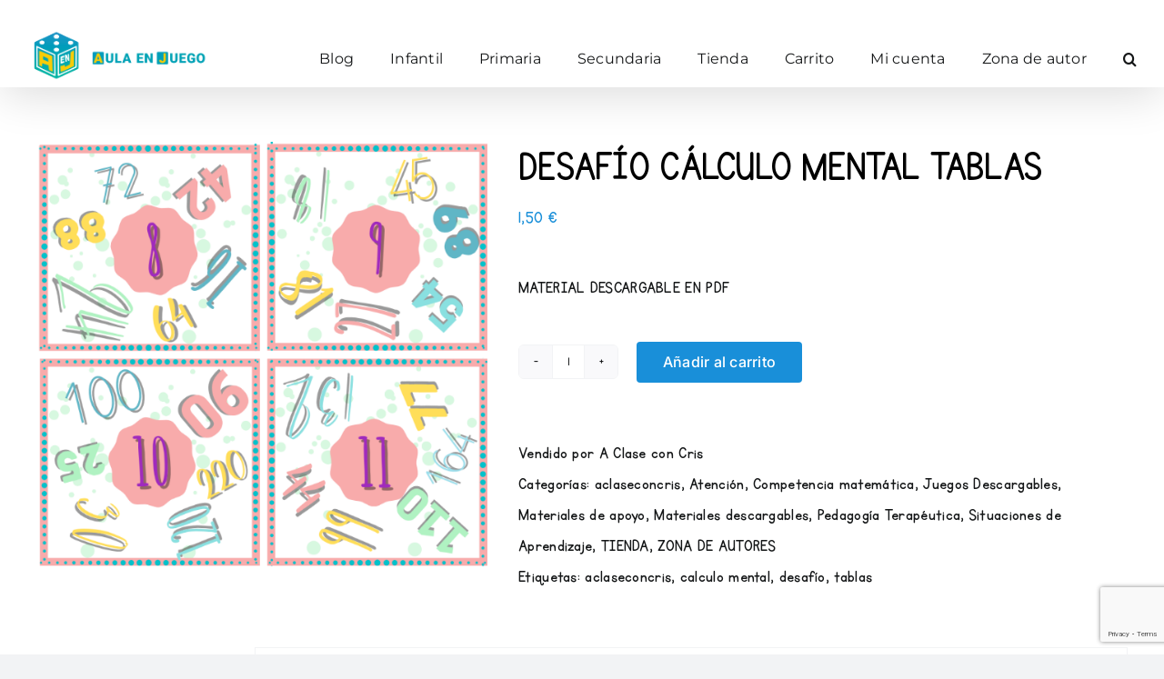

--- FILE ---
content_type: text/html; charset=utf-8
request_url: https://www.google.com/recaptcha/api2/anchor?ar=1&k=6LfmTQgqAAAAAHaqVepvEP9w6lHZ_0OyE10y3SnF&co=aHR0cHM6Ly9hdWxhZW5qdWVnby5jb206NDQz&hl=en&v=PoyoqOPhxBO7pBk68S4YbpHZ&size=invisible&anchor-ms=20000&execute-ms=30000&cb=bz8chj7e0k48
body_size: 48766
content:
<!DOCTYPE HTML><html dir="ltr" lang="en"><head><meta http-equiv="Content-Type" content="text/html; charset=UTF-8">
<meta http-equiv="X-UA-Compatible" content="IE=edge">
<title>reCAPTCHA</title>
<style type="text/css">
/* cyrillic-ext */
@font-face {
  font-family: 'Roboto';
  font-style: normal;
  font-weight: 400;
  font-stretch: 100%;
  src: url(//fonts.gstatic.com/s/roboto/v48/KFO7CnqEu92Fr1ME7kSn66aGLdTylUAMa3GUBHMdazTgWw.woff2) format('woff2');
  unicode-range: U+0460-052F, U+1C80-1C8A, U+20B4, U+2DE0-2DFF, U+A640-A69F, U+FE2E-FE2F;
}
/* cyrillic */
@font-face {
  font-family: 'Roboto';
  font-style: normal;
  font-weight: 400;
  font-stretch: 100%;
  src: url(//fonts.gstatic.com/s/roboto/v48/KFO7CnqEu92Fr1ME7kSn66aGLdTylUAMa3iUBHMdazTgWw.woff2) format('woff2');
  unicode-range: U+0301, U+0400-045F, U+0490-0491, U+04B0-04B1, U+2116;
}
/* greek-ext */
@font-face {
  font-family: 'Roboto';
  font-style: normal;
  font-weight: 400;
  font-stretch: 100%;
  src: url(//fonts.gstatic.com/s/roboto/v48/KFO7CnqEu92Fr1ME7kSn66aGLdTylUAMa3CUBHMdazTgWw.woff2) format('woff2');
  unicode-range: U+1F00-1FFF;
}
/* greek */
@font-face {
  font-family: 'Roboto';
  font-style: normal;
  font-weight: 400;
  font-stretch: 100%;
  src: url(//fonts.gstatic.com/s/roboto/v48/KFO7CnqEu92Fr1ME7kSn66aGLdTylUAMa3-UBHMdazTgWw.woff2) format('woff2');
  unicode-range: U+0370-0377, U+037A-037F, U+0384-038A, U+038C, U+038E-03A1, U+03A3-03FF;
}
/* math */
@font-face {
  font-family: 'Roboto';
  font-style: normal;
  font-weight: 400;
  font-stretch: 100%;
  src: url(//fonts.gstatic.com/s/roboto/v48/KFO7CnqEu92Fr1ME7kSn66aGLdTylUAMawCUBHMdazTgWw.woff2) format('woff2');
  unicode-range: U+0302-0303, U+0305, U+0307-0308, U+0310, U+0312, U+0315, U+031A, U+0326-0327, U+032C, U+032F-0330, U+0332-0333, U+0338, U+033A, U+0346, U+034D, U+0391-03A1, U+03A3-03A9, U+03B1-03C9, U+03D1, U+03D5-03D6, U+03F0-03F1, U+03F4-03F5, U+2016-2017, U+2034-2038, U+203C, U+2040, U+2043, U+2047, U+2050, U+2057, U+205F, U+2070-2071, U+2074-208E, U+2090-209C, U+20D0-20DC, U+20E1, U+20E5-20EF, U+2100-2112, U+2114-2115, U+2117-2121, U+2123-214F, U+2190, U+2192, U+2194-21AE, U+21B0-21E5, U+21F1-21F2, U+21F4-2211, U+2213-2214, U+2216-22FF, U+2308-230B, U+2310, U+2319, U+231C-2321, U+2336-237A, U+237C, U+2395, U+239B-23B7, U+23D0, U+23DC-23E1, U+2474-2475, U+25AF, U+25B3, U+25B7, U+25BD, U+25C1, U+25CA, U+25CC, U+25FB, U+266D-266F, U+27C0-27FF, U+2900-2AFF, U+2B0E-2B11, U+2B30-2B4C, U+2BFE, U+3030, U+FF5B, U+FF5D, U+1D400-1D7FF, U+1EE00-1EEFF;
}
/* symbols */
@font-face {
  font-family: 'Roboto';
  font-style: normal;
  font-weight: 400;
  font-stretch: 100%;
  src: url(//fonts.gstatic.com/s/roboto/v48/KFO7CnqEu92Fr1ME7kSn66aGLdTylUAMaxKUBHMdazTgWw.woff2) format('woff2');
  unicode-range: U+0001-000C, U+000E-001F, U+007F-009F, U+20DD-20E0, U+20E2-20E4, U+2150-218F, U+2190, U+2192, U+2194-2199, U+21AF, U+21E6-21F0, U+21F3, U+2218-2219, U+2299, U+22C4-22C6, U+2300-243F, U+2440-244A, U+2460-24FF, U+25A0-27BF, U+2800-28FF, U+2921-2922, U+2981, U+29BF, U+29EB, U+2B00-2BFF, U+4DC0-4DFF, U+FFF9-FFFB, U+10140-1018E, U+10190-1019C, U+101A0, U+101D0-101FD, U+102E0-102FB, U+10E60-10E7E, U+1D2C0-1D2D3, U+1D2E0-1D37F, U+1F000-1F0FF, U+1F100-1F1AD, U+1F1E6-1F1FF, U+1F30D-1F30F, U+1F315, U+1F31C, U+1F31E, U+1F320-1F32C, U+1F336, U+1F378, U+1F37D, U+1F382, U+1F393-1F39F, U+1F3A7-1F3A8, U+1F3AC-1F3AF, U+1F3C2, U+1F3C4-1F3C6, U+1F3CA-1F3CE, U+1F3D4-1F3E0, U+1F3ED, U+1F3F1-1F3F3, U+1F3F5-1F3F7, U+1F408, U+1F415, U+1F41F, U+1F426, U+1F43F, U+1F441-1F442, U+1F444, U+1F446-1F449, U+1F44C-1F44E, U+1F453, U+1F46A, U+1F47D, U+1F4A3, U+1F4B0, U+1F4B3, U+1F4B9, U+1F4BB, U+1F4BF, U+1F4C8-1F4CB, U+1F4D6, U+1F4DA, U+1F4DF, U+1F4E3-1F4E6, U+1F4EA-1F4ED, U+1F4F7, U+1F4F9-1F4FB, U+1F4FD-1F4FE, U+1F503, U+1F507-1F50B, U+1F50D, U+1F512-1F513, U+1F53E-1F54A, U+1F54F-1F5FA, U+1F610, U+1F650-1F67F, U+1F687, U+1F68D, U+1F691, U+1F694, U+1F698, U+1F6AD, U+1F6B2, U+1F6B9-1F6BA, U+1F6BC, U+1F6C6-1F6CF, U+1F6D3-1F6D7, U+1F6E0-1F6EA, U+1F6F0-1F6F3, U+1F6F7-1F6FC, U+1F700-1F7FF, U+1F800-1F80B, U+1F810-1F847, U+1F850-1F859, U+1F860-1F887, U+1F890-1F8AD, U+1F8B0-1F8BB, U+1F8C0-1F8C1, U+1F900-1F90B, U+1F93B, U+1F946, U+1F984, U+1F996, U+1F9E9, U+1FA00-1FA6F, U+1FA70-1FA7C, U+1FA80-1FA89, U+1FA8F-1FAC6, U+1FACE-1FADC, U+1FADF-1FAE9, U+1FAF0-1FAF8, U+1FB00-1FBFF;
}
/* vietnamese */
@font-face {
  font-family: 'Roboto';
  font-style: normal;
  font-weight: 400;
  font-stretch: 100%;
  src: url(//fonts.gstatic.com/s/roboto/v48/KFO7CnqEu92Fr1ME7kSn66aGLdTylUAMa3OUBHMdazTgWw.woff2) format('woff2');
  unicode-range: U+0102-0103, U+0110-0111, U+0128-0129, U+0168-0169, U+01A0-01A1, U+01AF-01B0, U+0300-0301, U+0303-0304, U+0308-0309, U+0323, U+0329, U+1EA0-1EF9, U+20AB;
}
/* latin-ext */
@font-face {
  font-family: 'Roboto';
  font-style: normal;
  font-weight: 400;
  font-stretch: 100%;
  src: url(//fonts.gstatic.com/s/roboto/v48/KFO7CnqEu92Fr1ME7kSn66aGLdTylUAMa3KUBHMdazTgWw.woff2) format('woff2');
  unicode-range: U+0100-02BA, U+02BD-02C5, U+02C7-02CC, U+02CE-02D7, U+02DD-02FF, U+0304, U+0308, U+0329, U+1D00-1DBF, U+1E00-1E9F, U+1EF2-1EFF, U+2020, U+20A0-20AB, U+20AD-20C0, U+2113, U+2C60-2C7F, U+A720-A7FF;
}
/* latin */
@font-face {
  font-family: 'Roboto';
  font-style: normal;
  font-weight: 400;
  font-stretch: 100%;
  src: url(//fonts.gstatic.com/s/roboto/v48/KFO7CnqEu92Fr1ME7kSn66aGLdTylUAMa3yUBHMdazQ.woff2) format('woff2');
  unicode-range: U+0000-00FF, U+0131, U+0152-0153, U+02BB-02BC, U+02C6, U+02DA, U+02DC, U+0304, U+0308, U+0329, U+2000-206F, U+20AC, U+2122, U+2191, U+2193, U+2212, U+2215, U+FEFF, U+FFFD;
}
/* cyrillic-ext */
@font-face {
  font-family: 'Roboto';
  font-style: normal;
  font-weight: 500;
  font-stretch: 100%;
  src: url(//fonts.gstatic.com/s/roboto/v48/KFO7CnqEu92Fr1ME7kSn66aGLdTylUAMa3GUBHMdazTgWw.woff2) format('woff2');
  unicode-range: U+0460-052F, U+1C80-1C8A, U+20B4, U+2DE0-2DFF, U+A640-A69F, U+FE2E-FE2F;
}
/* cyrillic */
@font-face {
  font-family: 'Roboto';
  font-style: normal;
  font-weight: 500;
  font-stretch: 100%;
  src: url(//fonts.gstatic.com/s/roboto/v48/KFO7CnqEu92Fr1ME7kSn66aGLdTylUAMa3iUBHMdazTgWw.woff2) format('woff2');
  unicode-range: U+0301, U+0400-045F, U+0490-0491, U+04B0-04B1, U+2116;
}
/* greek-ext */
@font-face {
  font-family: 'Roboto';
  font-style: normal;
  font-weight: 500;
  font-stretch: 100%;
  src: url(//fonts.gstatic.com/s/roboto/v48/KFO7CnqEu92Fr1ME7kSn66aGLdTylUAMa3CUBHMdazTgWw.woff2) format('woff2');
  unicode-range: U+1F00-1FFF;
}
/* greek */
@font-face {
  font-family: 'Roboto';
  font-style: normal;
  font-weight: 500;
  font-stretch: 100%;
  src: url(//fonts.gstatic.com/s/roboto/v48/KFO7CnqEu92Fr1ME7kSn66aGLdTylUAMa3-UBHMdazTgWw.woff2) format('woff2');
  unicode-range: U+0370-0377, U+037A-037F, U+0384-038A, U+038C, U+038E-03A1, U+03A3-03FF;
}
/* math */
@font-face {
  font-family: 'Roboto';
  font-style: normal;
  font-weight: 500;
  font-stretch: 100%;
  src: url(//fonts.gstatic.com/s/roboto/v48/KFO7CnqEu92Fr1ME7kSn66aGLdTylUAMawCUBHMdazTgWw.woff2) format('woff2');
  unicode-range: U+0302-0303, U+0305, U+0307-0308, U+0310, U+0312, U+0315, U+031A, U+0326-0327, U+032C, U+032F-0330, U+0332-0333, U+0338, U+033A, U+0346, U+034D, U+0391-03A1, U+03A3-03A9, U+03B1-03C9, U+03D1, U+03D5-03D6, U+03F0-03F1, U+03F4-03F5, U+2016-2017, U+2034-2038, U+203C, U+2040, U+2043, U+2047, U+2050, U+2057, U+205F, U+2070-2071, U+2074-208E, U+2090-209C, U+20D0-20DC, U+20E1, U+20E5-20EF, U+2100-2112, U+2114-2115, U+2117-2121, U+2123-214F, U+2190, U+2192, U+2194-21AE, U+21B0-21E5, U+21F1-21F2, U+21F4-2211, U+2213-2214, U+2216-22FF, U+2308-230B, U+2310, U+2319, U+231C-2321, U+2336-237A, U+237C, U+2395, U+239B-23B7, U+23D0, U+23DC-23E1, U+2474-2475, U+25AF, U+25B3, U+25B7, U+25BD, U+25C1, U+25CA, U+25CC, U+25FB, U+266D-266F, U+27C0-27FF, U+2900-2AFF, U+2B0E-2B11, U+2B30-2B4C, U+2BFE, U+3030, U+FF5B, U+FF5D, U+1D400-1D7FF, U+1EE00-1EEFF;
}
/* symbols */
@font-face {
  font-family: 'Roboto';
  font-style: normal;
  font-weight: 500;
  font-stretch: 100%;
  src: url(//fonts.gstatic.com/s/roboto/v48/KFO7CnqEu92Fr1ME7kSn66aGLdTylUAMaxKUBHMdazTgWw.woff2) format('woff2');
  unicode-range: U+0001-000C, U+000E-001F, U+007F-009F, U+20DD-20E0, U+20E2-20E4, U+2150-218F, U+2190, U+2192, U+2194-2199, U+21AF, U+21E6-21F0, U+21F3, U+2218-2219, U+2299, U+22C4-22C6, U+2300-243F, U+2440-244A, U+2460-24FF, U+25A0-27BF, U+2800-28FF, U+2921-2922, U+2981, U+29BF, U+29EB, U+2B00-2BFF, U+4DC0-4DFF, U+FFF9-FFFB, U+10140-1018E, U+10190-1019C, U+101A0, U+101D0-101FD, U+102E0-102FB, U+10E60-10E7E, U+1D2C0-1D2D3, U+1D2E0-1D37F, U+1F000-1F0FF, U+1F100-1F1AD, U+1F1E6-1F1FF, U+1F30D-1F30F, U+1F315, U+1F31C, U+1F31E, U+1F320-1F32C, U+1F336, U+1F378, U+1F37D, U+1F382, U+1F393-1F39F, U+1F3A7-1F3A8, U+1F3AC-1F3AF, U+1F3C2, U+1F3C4-1F3C6, U+1F3CA-1F3CE, U+1F3D4-1F3E0, U+1F3ED, U+1F3F1-1F3F3, U+1F3F5-1F3F7, U+1F408, U+1F415, U+1F41F, U+1F426, U+1F43F, U+1F441-1F442, U+1F444, U+1F446-1F449, U+1F44C-1F44E, U+1F453, U+1F46A, U+1F47D, U+1F4A3, U+1F4B0, U+1F4B3, U+1F4B9, U+1F4BB, U+1F4BF, U+1F4C8-1F4CB, U+1F4D6, U+1F4DA, U+1F4DF, U+1F4E3-1F4E6, U+1F4EA-1F4ED, U+1F4F7, U+1F4F9-1F4FB, U+1F4FD-1F4FE, U+1F503, U+1F507-1F50B, U+1F50D, U+1F512-1F513, U+1F53E-1F54A, U+1F54F-1F5FA, U+1F610, U+1F650-1F67F, U+1F687, U+1F68D, U+1F691, U+1F694, U+1F698, U+1F6AD, U+1F6B2, U+1F6B9-1F6BA, U+1F6BC, U+1F6C6-1F6CF, U+1F6D3-1F6D7, U+1F6E0-1F6EA, U+1F6F0-1F6F3, U+1F6F7-1F6FC, U+1F700-1F7FF, U+1F800-1F80B, U+1F810-1F847, U+1F850-1F859, U+1F860-1F887, U+1F890-1F8AD, U+1F8B0-1F8BB, U+1F8C0-1F8C1, U+1F900-1F90B, U+1F93B, U+1F946, U+1F984, U+1F996, U+1F9E9, U+1FA00-1FA6F, U+1FA70-1FA7C, U+1FA80-1FA89, U+1FA8F-1FAC6, U+1FACE-1FADC, U+1FADF-1FAE9, U+1FAF0-1FAF8, U+1FB00-1FBFF;
}
/* vietnamese */
@font-face {
  font-family: 'Roboto';
  font-style: normal;
  font-weight: 500;
  font-stretch: 100%;
  src: url(//fonts.gstatic.com/s/roboto/v48/KFO7CnqEu92Fr1ME7kSn66aGLdTylUAMa3OUBHMdazTgWw.woff2) format('woff2');
  unicode-range: U+0102-0103, U+0110-0111, U+0128-0129, U+0168-0169, U+01A0-01A1, U+01AF-01B0, U+0300-0301, U+0303-0304, U+0308-0309, U+0323, U+0329, U+1EA0-1EF9, U+20AB;
}
/* latin-ext */
@font-face {
  font-family: 'Roboto';
  font-style: normal;
  font-weight: 500;
  font-stretch: 100%;
  src: url(//fonts.gstatic.com/s/roboto/v48/KFO7CnqEu92Fr1ME7kSn66aGLdTylUAMa3KUBHMdazTgWw.woff2) format('woff2');
  unicode-range: U+0100-02BA, U+02BD-02C5, U+02C7-02CC, U+02CE-02D7, U+02DD-02FF, U+0304, U+0308, U+0329, U+1D00-1DBF, U+1E00-1E9F, U+1EF2-1EFF, U+2020, U+20A0-20AB, U+20AD-20C0, U+2113, U+2C60-2C7F, U+A720-A7FF;
}
/* latin */
@font-face {
  font-family: 'Roboto';
  font-style: normal;
  font-weight: 500;
  font-stretch: 100%;
  src: url(//fonts.gstatic.com/s/roboto/v48/KFO7CnqEu92Fr1ME7kSn66aGLdTylUAMa3yUBHMdazQ.woff2) format('woff2');
  unicode-range: U+0000-00FF, U+0131, U+0152-0153, U+02BB-02BC, U+02C6, U+02DA, U+02DC, U+0304, U+0308, U+0329, U+2000-206F, U+20AC, U+2122, U+2191, U+2193, U+2212, U+2215, U+FEFF, U+FFFD;
}
/* cyrillic-ext */
@font-face {
  font-family: 'Roboto';
  font-style: normal;
  font-weight: 900;
  font-stretch: 100%;
  src: url(//fonts.gstatic.com/s/roboto/v48/KFO7CnqEu92Fr1ME7kSn66aGLdTylUAMa3GUBHMdazTgWw.woff2) format('woff2');
  unicode-range: U+0460-052F, U+1C80-1C8A, U+20B4, U+2DE0-2DFF, U+A640-A69F, U+FE2E-FE2F;
}
/* cyrillic */
@font-face {
  font-family: 'Roboto';
  font-style: normal;
  font-weight: 900;
  font-stretch: 100%;
  src: url(//fonts.gstatic.com/s/roboto/v48/KFO7CnqEu92Fr1ME7kSn66aGLdTylUAMa3iUBHMdazTgWw.woff2) format('woff2');
  unicode-range: U+0301, U+0400-045F, U+0490-0491, U+04B0-04B1, U+2116;
}
/* greek-ext */
@font-face {
  font-family: 'Roboto';
  font-style: normal;
  font-weight: 900;
  font-stretch: 100%;
  src: url(//fonts.gstatic.com/s/roboto/v48/KFO7CnqEu92Fr1ME7kSn66aGLdTylUAMa3CUBHMdazTgWw.woff2) format('woff2');
  unicode-range: U+1F00-1FFF;
}
/* greek */
@font-face {
  font-family: 'Roboto';
  font-style: normal;
  font-weight: 900;
  font-stretch: 100%;
  src: url(//fonts.gstatic.com/s/roboto/v48/KFO7CnqEu92Fr1ME7kSn66aGLdTylUAMa3-UBHMdazTgWw.woff2) format('woff2');
  unicode-range: U+0370-0377, U+037A-037F, U+0384-038A, U+038C, U+038E-03A1, U+03A3-03FF;
}
/* math */
@font-face {
  font-family: 'Roboto';
  font-style: normal;
  font-weight: 900;
  font-stretch: 100%;
  src: url(//fonts.gstatic.com/s/roboto/v48/KFO7CnqEu92Fr1ME7kSn66aGLdTylUAMawCUBHMdazTgWw.woff2) format('woff2');
  unicode-range: U+0302-0303, U+0305, U+0307-0308, U+0310, U+0312, U+0315, U+031A, U+0326-0327, U+032C, U+032F-0330, U+0332-0333, U+0338, U+033A, U+0346, U+034D, U+0391-03A1, U+03A3-03A9, U+03B1-03C9, U+03D1, U+03D5-03D6, U+03F0-03F1, U+03F4-03F5, U+2016-2017, U+2034-2038, U+203C, U+2040, U+2043, U+2047, U+2050, U+2057, U+205F, U+2070-2071, U+2074-208E, U+2090-209C, U+20D0-20DC, U+20E1, U+20E5-20EF, U+2100-2112, U+2114-2115, U+2117-2121, U+2123-214F, U+2190, U+2192, U+2194-21AE, U+21B0-21E5, U+21F1-21F2, U+21F4-2211, U+2213-2214, U+2216-22FF, U+2308-230B, U+2310, U+2319, U+231C-2321, U+2336-237A, U+237C, U+2395, U+239B-23B7, U+23D0, U+23DC-23E1, U+2474-2475, U+25AF, U+25B3, U+25B7, U+25BD, U+25C1, U+25CA, U+25CC, U+25FB, U+266D-266F, U+27C0-27FF, U+2900-2AFF, U+2B0E-2B11, U+2B30-2B4C, U+2BFE, U+3030, U+FF5B, U+FF5D, U+1D400-1D7FF, U+1EE00-1EEFF;
}
/* symbols */
@font-face {
  font-family: 'Roboto';
  font-style: normal;
  font-weight: 900;
  font-stretch: 100%;
  src: url(//fonts.gstatic.com/s/roboto/v48/KFO7CnqEu92Fr1ME7kSn66aGLdTylUAMaxKUBHMdazTgWw.woff2) format('woff2');
  unicode-range: U+0001-000C, U+000E-001F, U+007F-009F, U+20DD-20E0, U+20E2-20E4, U+2150-218F, U+2190, U+2192, U+2194-2199, U+21AF, U+21E6-21F0, U+21F3, U+2218-2219, U+2299, U+22C4-22C6, U+2300-243F, U+2440-244A, U+2460-24FF, U+25A0-27BF, U+2800-28FF, U+2921-2922, U+2981, U+29BF, U+29EB, U+2B00-2BFF, U+4DC0-4DFF, U+FFF9-FFFB, U+10140-1018E, U+10190-1019C, U+101A0, U+101D0-101FD, U+102E0-102FB, U+10E60-10E7E, U+1D2C0-1D2D3, U+1D2E0-1D37F, U+1F000-1F0FF, U+1F100-1F1AD, U+1F1E6-1F1FF, U+1F30D-1F30F, U+1F315, U+1F31C, U+1F31E, U+1F320-1F32C, U+1F336, U+1F378, U+1F37D, U+1F382, U+1F393-1F39F, U+1F3A7-1F3A8, U+1F3AC-1F3AF, U+1F3C2, U+1F3C4-1F3C6, U+1F3CA-1F3CE, U+1F3D4-1F3E0, U+1F3ED, U+1F3F1-1F3F3, U+1F3F5-1F3F7, U+1F408, U+1F415, U+1F41F, U+1F426, U+1F43F, U+1F441-1F442, U+1F444, U+1F446-1F449, U+1F44C-1F44E, U+1F453, U+1F46A, U+1F47D, U+1F4A3, U+1F4B0, U+1F4B3, U+1F4B9, U+1F4BB, U+1F4BF, U+1F4C8-1F4CB, U+1F4D6, U+1F4DA, U+1F4DF, U+1F4E3-1F4E6, U+1F4EA-1F4ED, U+1F4F7, U+1F4F9-1F4FB, U+1F4FD-1F4FE, U+1F503, U+1F507-1F50B, U+1F50D, U+1F512-1F513, U+1F53E-1F54A, U+1F54F-1F5FA, U+1F610, U+1F650-1F67F, U+1F687, U+1F68D, U+1F691, U+1F694, U+1F698, U+1F6AD, U+1F6B2, U+1F6B9-1F6BA, U+1F6BC, U+1F6C6-1F6CF, U+1F6D3-1F6D7, U+1F6E0-1F6EA, U+1F6F0-1F6F3, U+1F6F7-1F6FC, U+1F700-1F7FF, U+1F800-1F80B, U+1F810-1F847, U+1F850-1F859, U+1F860-1F887, U+1F890-1F8AD, U+1F8B0-1F8BB, U+1F8C0-1F8C1, U+1F900-1F90B, U+1F93B, U+1F946, U+1F984, U+1F996, U+1F9E9, U+1FA00-1FA6F, U+1FA70-1FA7C, U+1FA80-1FA89, U+1FA8F-1FAC6, U+1FACE-1FADC, U+1FADF-1FAE9, U+1FAF0-1FAF8, U+1FB00-1FBFF;
}
/* vietnamese */
@font-face {
  font-family: 'Roboto';
  font-style: normal;
  font-weight: 900;
  font-stretch: 100%;
  src: url(//fonts.gstatic.com/s/roboto/v48/KFO7CnqEu92Fr1ME7kSn66aGLdTylUAMa3OUBHMdazTgWw.woff2) format('woff2');
  unicode-range: U+0102-0103, U+0110-0111, U+0128-0129, U+0168-0169, U+01A0-01A1, U+01AF-01B0, U+0300-0301, U+0303-0304, U+0308-0309, U+0323, U+0329, U+1EA0-1EF9, U+20AB;
}
/* latin-ext */
@font-face {
  font-family: 'Roboto';
  font-style: normal;
  font-weight: 900;
  font-stretch: 100%;
  src: url(//fonts.gstatic.com/s/roboto/v48/KFO7CnqEu92Fr1ME7kSn66aGLdTylUAMa3KUBHMdazTgWw.woff2) format('woff2');
  unicode-range: U+0100-02BA, U+02BD-02C5, U+02C7-02CC, U+02CE-02D7, U+02DD-02FF, U+0304, U+0308, U+0329, U+1D00-1DBF, U+1E00-1E9F, U+1EF2-1EFF, U+2020, U+20A0-20AB, U+20AD-20C0, U+2113, U+2C60-2C7F, U+A720-A7FF;
}
/* latin */
@font-face {
  font-family: 'Roboto';
  font-style: normal;
  font-weight: 900;
  font-stretch: 100%;
  src: url(//fonts.gstatic.com/s/roboto/v48/KFO7CnqEu92Fr1ME7kSn66aGLdTylUAMa3yUBHMdazQ.woff2) format('woff2');
  unicode-range: U+0000-00FF, U+0131, U+0152-0153, U+02BB-02BC, U+02C6, U+02DA, U+02DC, U+0304, U+0308, U+0329, U+2000-206F, U+20AC, U+2122, U+2191, U+2193, U+2212, U+2215, U+FEFF, U+FFFD;
}

</style>
<link rel="stylesheet" type="text/css" href="https://www.gstatic.com/recaptcha/releases/PoyoqOPhxBO7pBk68S4YbpHZ/styles__ltr.css">
<script nonce="R-fywBZObdX5NcFYrhNvbw" type="text/javascript">window['__recaptcha_api'] = 'https://www.google.com/recaptcha/api2/';</script>
<script type="text/javascript" src="https://www.gstatic.com/recaptcha/releases/PoyoqOPhxBO7pBk68S4YbpHZ/recaptcha__en.js" nonce="R-fywBZObdX5NcFYrhNvbw">
      
    </script></head>
<body><div id="rc-anchor-alert" class="rc-anchor-alert"></div>
<input type="hidden" id="recaptcha-token" value="[base64]">
<script type="text/javascript" nonce="R-fywBZObdX5NcFYrhNvbw">
      recaptcha.anchor.Main.init("[\x22ainput\x22,[\x22bgdata\x22,\x22\x22,\[base64]/[base64]/[base64]/KE4oMTI0LHYsdi5HKSxMWihsLHYpKTpOKDEyNCx2LGwpLFYpLHYpLFQpKSxGKDE3MSx2KX0scjc9ZnVuY3Rpb24obCl7cmV0dXJuIGx9LEM9ZnVuY3Rpb24obCxWLHYpe04odixsLFYpLFZbYWtdPTI3OTZ9LG49ZnVuY3Rpb24obCxWKXtWLlg9KChWLlg/[base64]/[base64]/[base64]/[base64]/[base64]/[base64]/[base64]/[base64]/[base64]/[base64]/[base64]\\u003d\x22,\[base64]\\u003d\\u003d\x22,\x22UQbCq8K+VHnDp1gkR8KLU8Olw6MEw45KCjF3wpl1w689R8O4D8Kpwq1CCsO9w4rCpsK9LS1kw75lw5XDrjN3w67DscK0HRXDgMKGw44yLcOtHMKewqfDlcOeOMOyVSx0wpQoLsOvRMKqw5rDoD59wohQMSZJwpbDl8KHIsOBwqYYw5TDicOZwp/CiwN2L8KgecOVPhHDnVvCrsOAwp7DmcKlwr7Dr8OcGH5ywrRnRBdUWsOpShzChcO1ZMKuUsKLw5zCqnLDiTsiwoZ0w7xowrzDuWtCDsOewo3Di0tIw7FzAMK6wozCjsOgw6ZqAMKmNDt+wrvDqcKUd8K/[base64]/Ct8KywqbDksOVwojCkSvCnsOjLjLCrQIHBkdMwqHDlcOUHsKGGMKhCUvDsMKCw6g1WMKuH3VrWcKQT8KnQD3CvXDDjsOMwrHDncO9X8Owwp7DvMKMw4rDh0IOw7wdw7YdB244WD5ZwrXDqX7CgHLCtBzDvD/DpF3DrCXDlsOqw4IPEEjCgWJcLMOmwpc8wqbDqcK/wpgVw7sbGcOCIcKCwol9GsKQwrLCg8Kpw6NEw7Vqw7kCwphRFMOUwrZUHwjCrUc9w7LDgBzCisOWwpsqGH7CsiZOwq1ewqMfHcOPcMOswqc1w4Zew7puwp5CQ2bDtCbCpTHDvFVPw4/[base64]/Dp1DCtWrClcOsVSdubSEDw7vDiVN6IcKlwo5EwrY+wqvDjk/DlsOIM8KKTMKLO8OQwrMzwpgJTnUGPGB7woEYw5wPw6M3VzXDkcKmScOnw4hSwrDCrcKlw6PCknJUwqzCj8KtOMKkwqnCo8KvBUvClUDDuMKYwq/DrsKaa8OvASjChMKzwp7Dkj/[base64]/[base64]/DscKbw6ozwqDDiMKqLcKjCcKfbghWwq9VLhjDksKbHmsRw5XCvMKWcMObfwrCi2fCs2A/QcKzbcO8QcO8AsOjVsONI8KEw5LCig7DhkHCg8KUPUXCuQbDocK1ZcK9wo7DncOAw7NCwqLCpG8mG3DCksKzw5rDnivDuMKwwpMTBMOvC8OLasKXw7h1w6nDjGjCsnzCkWnDnyPDuBLDtMOfwo1rw5zCscOxwqNTwrQTw7g3wrIRwqTCk8KFRE/DkB3CkznCssODe8O7WsK2CsOeScOfDsKdFyd8RQnCncKiDsKDwqIPNUAtDcOzwr5jH8OxJ8O0S8Khw4XDtMOYw4w1OsKVTC/CvTvCpWrDqGXDv0F5wq1RG0gBD8KswoLDuSHDgQ0Hw5HColzDuMO2RcOHwq5yw57DoMKewroYwqPClcKhw7Bnw5dxwpPDkcOew4fDgwXDmRHCncOVciDCssKFIcOGwpTCkVjDp8KHw4p+UcKsw4MGJcO/WcKdwo4uCcKGw4XDhcOQcRLCjl3DlHQQwocie1tEKzLDilHClsOePgtOw6UTwpVYw5XDq8KWw4YsPsKqw4xmwpIXwr/ClwHDhVjClsKOw5fDmn3CosO4wrzCiyPCvMOtYcKFHSvCsw/Col3DgcOnLHdlwpvDm8Olw4B6ejViwrbDs1TDvsKJVyvCksOgw4LCgMKKwrvDkcKtwp0GwoXCiWHCoA/CiHLDk8K6GDrDgsKHBMOYc8OSPn9Qw7TCiG3DkCkPw6rCscOUwrB5CMKPMANgBMKfw7s+wpXCicO/JMKlRxZlwp3DvUvDoHQdDgHDvsOtwrxGw5R9wp/CjFPCt8OPXMOgwosODcOUXMKBw6/DvUIdNMOxXGrCnCPDkzY6RMOkw4DDokEHUsKmwo1lBMO5EzfCkMKOGMKpZsOZOQ3CiMOCOMOUMHwIS0rDksK+MMKwwqtbNWZQw7MLdsKnw4HDm8K1PcK5wogAcm/DiBXCqXNIdcKia8O3wpbDtjnDiMKUCsKEBXvCpcOhHB4SbhzCrBfCuMOWw6rDkRDDkWFbw7J3Ih47EwVwKcK2wqjDsgLCgiDDl8Ohw6o1w552wpEAOcK+b8Omwrk/AyQgU17DowstbsOLwqlrwrDCscOXT8KTwp/[base64]/CjMOzw6rChsOaw63Cny4EwpkDW8OqQsO4w7TDmz0Dwrp+acKMdcOsw6nDqsOswoZ1N8KBwqMvA8KZLVZ4w5XDsMOlw5TDh1MhDQo3VMKkwrLCuwtyw6Axa8OEwp1rasKxw7/DmWZow5pAwo55wr19wonDrkrDk8KyWznDuFnCscKOSxnCqsOqORXDv8OsJFlXw77Dq2HDr8OTC8K5TUnCqsK6w77DscKcw53Dh1QdUEFdQMKcTFdXwptafcOEwpU7KXhWw47CpBoHOD90w7TDg8O/B8Oew5tjw7VNw7cBwpLDnSFnBjhzBTFSLjTCpcOhb2kPBXzDonfDsDnDnsOSG39TNEQpa8OEwpnCnQQOZR48wpHDo8O4PcOfw4YmVMOEFl4oGV/ClMKjCC/CvTpibMO4w7jCmMOzC8KAG8OVPAPDtsOewpPDsRfDi05uYcKIwqPCr8Oxw71Iw6Udw5fCrl/DjRBdOMOMwovCscKWKTJdKsKyw4JbworCp2XCvcKfE2U0w7lhwq5ufcOdVywkPMOiW8ODwqDCkxVgw65BwoHDrTkAwqx6wr7DucK7IcOSw6rDqnE/[base64]/DmsKodMKAemfDhcOzWMK/BVLDmsO7JiXDqhrCrcK/KsKQZzfDsMKgOWUqWC5PYsO4YiMEw4oPBsKjw7sYw5nCnEVOw6/CtMKVwoPDmsK8K8OdRiA7YQ8nM3zDlsK6MR5QJMKQXmHChMKSw5fDg2wZw4HClsOvRikiw6weNsKKVsKbWxPCr8Kawr0AMUfDhsKUEsKSw495wrPCgAjCpzPDtQVNw504wrjDvMOewrk4DE/DusOswonDmBJVw4LDg8KaAcKgw7rDmxLCiMOIw4DCtcKnwozDiMODw7HDp13DisOsw71LOyVLwqPDpMKWw5bCk1YwNx/DuHB8XMOiHcOKw4vDvsKVwoFtwoZ3C8OHVS3CiyTDqVXCisKDJ8Obw5JiNMOFXcOuwqPCqcO3GcORQ8KVw7bCpGZrEMOuZg/Cj0fDvVTDpkI2w7kTDUjDncKJwoDDhcKVLcKNIMKUNsKSfcKRICJfwpcIcXQLwrrCgsOkKwDDjcKqPsOqwoh3w6UsW8ORwpPDosK/LcOaGCfDscOPAwp9U2bCiW04w6s1wpLDrsKkQMKNNMK1wpBNwqcbH3N3Hw7Cv8OgwprDq8KDXGJeMsO5Mwouw51YMXFPGcO6ZMOrJBHCpBjCrzJ8wqvCpjbDgx7Ctj1ww4dKNG45DMK/[base64]/Cp8O2RsKaw51gwq7DusKfw61xwrYRw7Z8McOxw7VlLMOGw74aw6M1R8Kpw6s0w5rCjU8CwovCpsKNYlDCqDtkBg/CnsOve8Ouw7/CqsOuwqM6LVzDsMOew6TCvcKCc8OnKXzCkS5uw49Vwo/CgcOVworDp8KRdcKSwr1Twr4Fw5XCgsOGRR9Kf3tGwqhdwogewpzCj8Kpw7vDtCrCukXDhsKRNyHClMKzRsOJYsKof8KheAfCoMOfwoAZwqnCm0lPKSTCvcKiw7g2X8K/a0XCgzDDglMfwp1yYy5twohpQ8OYJybCg0nCj8K7w79vwrZlw4nDoU3CqMK3wpldw7VJwqIJw7wEYA/CtMKawqodK8K/ZcOiwqdVfCtpKDRHAcKlw60XwpjDqhAqw6TDm3hJIcKMfMKoSsKdXMK1w65eOcOsw4I5wqPDqzhZwoQgF8OywqQTJTd2wokXCk7DpkZWw4N/BsOyw5rCtcKHAU1bwotRNyzCv1HDk8KVw4ciwop1w7nDglDCvsOgwpXDp8O7VF8jw63Cp3/CtMOqWiLCksO+FMKPwq7CoxTCkcO/CcORNmnDnilWwovDjsOXb8OkwqTCtcO8w4bDtQoNw4fCpCYZwpVawrFUwqDDp8OtIELDkUxAbwoKIhcSMcORwpEPHsOEw5hPw4XDkMKHFMO7wp9QK3oew5hLZjVjw6xvasOyMlpuwoXCl8OowqwQZ8K3OMO6w7PCqMK7woVHwr/DsMK6CcKWwrXDg0XDgiIbDcKdAQfCrSbCnW4EaEjClsKpwpYWw4JsdMOUESzCh8Kywp/DncO+WkHDpsOIw4d+w4l2Mn9FHsOvVSdPworDvsOTYC40bV5HM8K+F8OGICzDtxoPaMOhC8OLWgYhw67DpcOCSsKew4AcKHrDmDpNfWHCu8Odw5rDoH7ChR/DnxzCkMKsTE4rcsOTFnw0wq9Ewp/CgcONYMKEPMK/eQR2wo/DvkcIBsOJwobClMOWdcKyw67DpsKKXHcge8OrAMOsw7TCjVbDt8Oyd1XCs8K5ezfDhsKYTBorw4dgw7oQw4XClH/Dr8Kjw5oIU8KUHMODFMOMHsO7Y8KHbcKBKcOvwqMkwpBlw4Y8woMHa8K/dRrCksOYdHVlHE9zBMORXcO1PcKRw48XW3TDoy/Ch3fDmcK/[base64]/wp0+wqpnwpEywpzDj8OMNwTCsGRawqsuw6TDqQTDmwx/w7obwoF6w603w5rDoSV+McK3RsORw6DCp8OswrR8wqTDvsOjwobDsGJ2w6YHw4nDlgvCgl/DjELCqFzCh8Oow7PCgsKPWWQaw601wqPCnnzChMK1w6PDlEREfkbDpsK5G2gTB8OfRyI0w5vDriPClMOaSWnDusK/MsKTw6/DicOqw6fDs8OjwqzClkgfw7kDGcKAw7Q3wo8jwozCsg/DpMOOUAPDtcOUaUvCnMKVVW0jCMO8ccKFwrfCjsOTwq3DhU4aAEDDj8Kdw6B8woXCiBnCm8K0w5XCpMO4wrUFwqXDgsKyY37DjCxOUGLCoHAGw5JHO3vDhRnCm8KOZCTCoMKvwrA8dghTFcO1dsKkw7nCjcOMwqXCgnpaanHCj8O/I8KOwq9ZeVrCj8KUwrnDnz0yVjjDr8OeRMKtwqjCjmtiwr5Bw4TCnMOBdsOuw6/Cg0LCmxFcw7LDijR9wozDl8Kbw6bCi8OwYsORwoXComjCtU3CnUFfw5nDjFLCjsKIBmghHcOcw47DvX94PxHChsOFPMOBw7zDqjLDhsK2M8OKOT8XR8OxCsOlYi4iS8OjLMKIwobDmMKBwo/Dgy9Fw6IGw67DgsOJA8KgVMKbG8OtGMOiScKmw7LDvHrCj2zDt0NrJ8KXw5nCmsO5wqHDh8KffMOBw4LDok05Li/CmT3Cmh5KA8KVw5vDtyjDr04xFMOjwrZgwr9NWybCqQoKTcKGwpjCjsOuw513asKfBsKgw6l5woQqwqTDj8KOwqMyQlPCjMK5wpYOwoYtFMOgXMKRw6LDvygDbMKdH8KOw4/Cm8O6RiAzw5bDgyrCugnCnyM5KRIZTTrDncOqRAE3wojDs1jCuzbDq8KzwozDisO3L27Cr1bCv2JLEUbDvFjDhx7CusOtShrDhcKawrnDiER0wpZGw6DCgUnCqMOTPcK1w4/[base64]/[base64]/CqCPCn8K/HcOYJsKULS/CkFJ9N8Kuw6DCtsOEw45Vw6/CpMKgecOmPH5LPMKMLRl6QlHCv8KRw6MqwqDCqTrDnMKqQsKHw5gxb8Kzw7DCrsKSGCrDmGHCpsKTa8Oow63ClhvChA4TG8KKC8KYwoPDkxLDscK1wqnCosKDwq8yJhnDgMOeA1c9T8KDwqgRw5AQwoTClXBEwpYKwpDCgQoTdlkjADrCpsOOZ8O/VC8Jw5lKZ8OTw4wOSMKgwp4Vw5/DiV8kTcKeCFBYIcOkQDHClnzCu8OKckjDoAUjwq12aTU5w6vDuwvClHAQDmggw7rDiSlgwotgwpFXw51KBcKiw4PDgXTCr8OQw7LDicOHw51PLMO/wokywroMwo0fW8O0L8O1w5rDscKYw5nDpErCqMObw6fDh8K3wrx5dDdKwr3Cu1PClsKjVmUlfMOjTlR6w4bDncKrwoXDlh0Hw4J8w4IzwpDDmMKLW30RwoLDo8OKdcOlw4BBIH7Cg8OsCywewrNvQMKuw6LDgh7ClQ/[base64]/[base64]/Cl1kPw4HCjFRow4PDjinCkw87Aj7DkcKWw6TCsMK6wrtbw7LDlgjCgcOBw77CqHjCpxrCs8OOSxJjR8OUwrF3wp7DqHVjw7hNwr9ANsOfw6orEivChMKcw7NRwpoIecOvKMK3w5htwrpBw65mw6nDjVTCrMOQEmjDoh4Lw5/DssO8wq9UVyfCk8OZw7Vpw417UGbDhGQvw5zDimocwpUiw43CjxDDp8KPJR8lwrM5wqU6XcORw5NEw57DkcKvDxkdf14gHCkZFQvDpMOXIWRpw4jDgMOjw4jDlsKww4llw6bDn8K1w6zDkMKuH2Btw7FqB8OSwo/[base64]/DqsKvHMOxwpLCgHpeZ8OhwqR8bMKAJQDDtnFWGEISKHnCocOfw7fDosKEwo/CusOSW8KFeU0Yw7nDg2xLwpE2G8K8a1DCiMKKwovCmcO+worDrcOoDsKKHcO5w6rCsAXCgcKgw5p8ZW5uwqzDjMOkasOTH8K2FsOsw6ovLh0RGA4fRmbDplLDgFXCisKtwonCpVHDmcOubsKDdcOJFWxYwqwwIwwNwpI6wqDCvcOBwpZqFF/[base64]/[base64]/CuC55SHPDh8OKwqvDosOKw43CncKLwo3DqzrChUMSwoBXw6jDn8KZwpHDgMO+wo/CpDbDuMOyCVFWbyUDw7vDuDbDrcKEc8OkHcOiw53Cj8OZF8Klw4nCk2/[base64]/wpAVw54gw5hlasO9NmfDucOAOsKGDVJdwo3Du1HCk8OFw7d6w5YjWsOJw65iw5B4wrvDt8OKwo03HFdvw7XCicKbdcKSWiLCmD9GwpLCgMKvw6MnHF1Sw5vDiMKtQwJgw7LDosKrRcKrwrjDmE8nS3/CncKOd8Kiw6PCp3vCksO6w6bCnMOzR0d5e8KdwosbwrLClsK1wrnDuzfDksKjwpgvKcKCw7JWQ8KpwpN5csOwJcKSwoVPOsKNZMOLw4rDsiZjw5Nrw54pw7cIQMOew5NJw70/[base64]/[base64]/CncK3F8ODw4VJwotHwqEBXcKFUxHDkypYw7rCssO4ElXCighiwoFSHsObw7jCnW/Ct8OeM1jDhsKCACHDqsOQYTjCnwXCulAiNsORw6Qew6PDphbCgcKNwr7DksK6Y8Ogwp9IwoHCs8OMwpRIwqXCoMKtYcKbw6oAZMK/[base64]/DlcOiwpbDiFl7wobCk8K0dWXCpMOlwpDCtRjCg8K5Zmpvw61sDsOswqISw7/Dhz7DuhMfRMOZwoYgEMKuZRfCtQ5Vw4/CicO8P8OJwo/CiVHDm8OXKSjCuQXCoMO/D8Osd8OLwovDhcKMD8OrwpHCh8KDw5/[base64]/DuMOpTsKzYgRuVMK+worCtMKXOlXCksO6wos2S2vCvMOzMW/ChMOiCCjDpsOEwpYwwrTClxHDuXkCw4Y6HcKvwoB7wqN3H8O4fEYqTVAmeMO0Y0w4RsOFw60Maj/[base64]/[base64]/[base64]/[base64]/Dhm3CocK6w4ZLWzEDwqfDlsOiw7nCrWUhX0xJBEPCg8KewpfCisOEwqtawqUjw6jCmsOnw4MLcn/CtXTDoF9RV1PDuMKoJsK+T0Jqw4zDrWshbAbCk8KSwqZJSsOZayJ/HFpgw617w4rCh8Onw7XCrjQNw4nCjcKXwp7DqRc1GXJBwpfDmDQGwpoEEMKcYMOCRhtRw5bDncOmckBrXyrCjMOyfl/[base64]/CpC/Dm3wuSxDDtznDnRIlw59rTcKuKMKWZ3rDs8Oqw4HCnMKbwq/DnMOSBsOpXcOTwplYwr/[base64]/DuU5jXnsrAMKPT8OzKVbCqnHDpUYpIQVVw5LCo1AsB8K+IsOqchbDp0B/McK/wqkAbcOkwqZwcsOswqLClTsTA2hoBHo+P8KGw4zDhsKURsKuw7lZw4bDphjChzJPw7/CtnjCtMOHw5tAwrfDsnbCp2lqwqY6w5nDoSorwpI2w73Cjl3CkipUD3tZR3p8wo3CisKIC8KrZ2IQZcOhw57CosOow6vClsOzwq0qBQXDpDkLw7BZRcOdwrHDgknDj8Kfw54Sw4PCqcKGfBXCs8KOwrLDgkV4T0nDjsOSw6FiHmYfbMOww6/DjcOVEmduw6zCqcO8wrvChcOvw5kvWcOMaMOrw71Iw7HDoGRMSjgxHMOlXyDDq8OVc1xTw6DCnMKLw75QPFvCgiTCmcO2DsOkNA/DjjMdw6Q+NiLDhcOEAMOOOHhfO8KWPGcOwp8cw4rDgcOrTRTDunxLw4nCscOGwpMLw6rDq8OYwpbCrFzDoxAUwqzCrcOTw58SWG04wqJQw4hkw7XCjnZafGnCrSPDim0pexoXcsKpXEVSw5g3fTkgSz3DvQAVwo/DrcOCw4Y2B1PDtmsdw74Rw5rCtn5YdcKPNhI7w6knKMKuw5ZLw77CpAd4wrLCnMO5YQXDtQbCoVI3wrNgBcOfw5xEwpPCu8OzwpPCvxxXPMK7W8KpaAnCkC3CocK4w7lTHsOmw49vFsOYwp1gw7t7P8KxWjnDmU3DrcKqGBFKw7NvAD/CnQBqwoDCtsO9Y8KUXsOQLcKHwojCtcOVwoJHw7VzREbDsH15UEtqw7tGf8K8woMEwo/ClQc/BcKCIClnUcOEwoDDigdQw5dpJEjDowjCignCiELCuMKTasKVw7QkNRBlw58+w5BEwps0WFbDu8OvSwTDkjRGEsOMwrvDpBcGTU/ChDfCocKDwqsgwpE/IS0gfsKcwpVuwqFsw4N2LQYeV8KxwrpTwrHDncOQL8KLUUEkR8K0Bk54bhzCksOLG8KXQsO1H8Obwr/[base64]/ChBgqZ8OoXMOgBMKqO0wOJMKuOxdvwr4PwocfUcOIwpfChcKNYsOgw63DuXxcH3nCpFzDs8KJbVbDgsO6WgB/IcOPwrgtJRvDpWbCvXzDp8KiAlvCgMObwqQ5LhUTX37Dvl/CjMOzSm56w7ILfSLDhcK8wpMAw7Q5fMK1w4YHwovCusOnw4QUFlF4TDfDi8KtCDXCqMKpw7vCuMK/[base64]/K8K5EsKkDCLClXUqw4vCqsKgwqrDicONQcOuLi9Awq9bGR3DgcORwppKw7nDrG3DlmjCicOSWMOjw6YPw4t0Ak3CrVrDvC5HNTbCrXnDpMK2Ay/DtXI4w4/Cu8Ovw7bCkWdBw4NXSm3DkS8dw77CkMOQHsOYfSUvKXTCvQ3CmcOMwonDqsOBwrHDlMOQwqF6w4bDuMOUAR8gwrhewqbCn1zDm8Ogw4RWX8Opw4kYJcK6w6t6w4UnBX/DicKiDsKzV8O3w73Dn8OLwr96cHJ9w7XDvH0aEETCqcOBAz1Xwo7Dn8KewqQ0W8OLDT50EcKMXcO3w7zClsOsMMKswr/CtMKrK8KLYcO0ZxMcw4gMOmMET8O0CWJdSB/CncK/w7IoZ0opZMKcw6jCj3QxEhUFJcK8w6PDnsOwwovDgsOzE8O8wpLCmsKdCSLDnsOXw6/CmMKswpVPc8Odw4bCh27DpGLCq8Obw77DhyvDpHV2KUUaw6M8EcO2YMKow6hTwqIbwpXDl8Kew4h1w6/DtGwkw6gzYMKhPGTClwtyw55wwpJoVx/Dric4wo41M8OGwpdXScOZwp8DwqIIVsKeAiw4IsK3IsKKQloGw6h3RXvDvcOXU8Kpw7rCrwbDj3DCj8OHwonDsFJoccOlw4zCpMKScsOJwq5lwo7DtcOTZsKNR8OSw4/DksOzJ0cMwpY6OcKBQMOpw5HDtMK5GjRRZsKJScOcw48PwrrDjsOXCMKHdsKyKGrDqMK1wp5ISsKIO35NA8Odw4FwwooOe8ONLsOSw4J/[base64]/[base64]/wrPCnRBKXFInc8KQJ8KUbmDChFzCkMOKcAnCoMKFC8OUQ8KZwoQ/DsOUTMOjL2J/P8Ksw7NRVELCosO3TMO3SMOecVPChMOmwoXCocKDAmnCsAV1w6QRw7zDp8K2w6B0wpxpw5LDkMOhwoEmw7U4w5kEw6vCpsKdwpbDgD/[base64]/CrknCm8OvQm/ClsKmw6nCqsOow7vCuwXCvg8yw5zCsX0DXynDhlw7w5DCqXrDjA0ofwTDpih/T8Kcw5ggOn7CocOhCsOSw4DCj8K6wpvCs8ODwq4zwqx3wrPCuQ8GFxwuCMOVwrVmw4pdwoM8wrPCq8O+H8OZPcOwenRUfEoOwrhqI8KcJsOlWsKEw4Jww7Jzwq7CriEIdcKlwqTCm8O/wpgtw6/Dpw7Di8OcQMK2A0MwKH7CsMO3w6bDssKEwqfCrznDg0wUwpcEX8K1wpfDoHDCjsKeasKLdiDDl8OQWnh7wqTCrcKzHEXChTxjwqvDu09/[base64]/CoSHDp8Kiw64mwq1kwobCjWZ5dWnDvsO3wpfCvMKEwrjCtjQ/R3Y6w4Rzw6rCokN3L1jCrnvDjsOfw4TDihLCp8OoCD3DiMKjQknDsMO6w4oBY8OQw77DgnTDgMOgdsKgeMOIwpbDpXPDjsORG8Oqwq/DszdUwpMJNsOEw4jCgGYnw4Ejw73DkRnDnS4Pw5DCg1jDngQsC8KuJyPCtHhkH8KDCigwQsKuT8K7EjbCjB/CjcOCHBxlw7ZawrkHMsKUw5LCh8K5YH7CiMOzw4oMw6IrwphjUBrCssOhw74XwqDDsCLCpDzCpsKgFsKOdA5fdTNVw6vDnRMHw4DDs8Kow5rDqTRQOkrCusKmX8KJwrZlAUkBHcK+LcKQXQVwD0bCosKgNkV2wrUbwrl7P8OQwo/DsMOHP8OOw6g0EMOsw7/[base64]/egfDvsK/[base64]/R2nDucOSbgHCmktWwoTDrsK7wq3DhMKaRxp5BA9NMFcmcVbDv8OsBQsewq7ChQvDqMK4HHBOwooOwpRBw4bCrMKPw5h8bmZTC8O/RCoQw70VYsKbAkTCsMO1w7l1wrrDlcODQMKWwpDDuGrCgm9VwozDkMOPw6vCsVbDncO1wq/DvsOuEcKCKMOqZcKqwr/DrcO6G8Khw7bCg8OuwrQleRnDq1vDiEF0woByDMOSw71hKMOvw6EQYMKfK8OHwr8bw5dLeBPCvMKYbxjDkArCkTDCisKSLMO2wo9KwqrDnw5kHBYnw61Cwqs8SMKxeQ3DgzRmXDLDqMKfwrxMZsO/QMKJwpYuXsOaw4w1DWA9w4HDjsKOCgDDkMKEw4HCncKuSTcIwrVlAEB5OSLCoQ1tWHViwoDDuRcFRmhfScO4w7rCrMOYwoTDhCJYMyDCgMKUI8KYBMKbw5rCojc2w7gfawLDhF06w5LCnS8HwqTDsSXCrMKyWsKjwoVPw4BJw4M5wq1/wp4Yw7vCszQUUsOMcMO3Kw3CgzTCtTc7TwcTwocPw6oWw4tWw4dow5HCsMKUUMKjwoDCoBJLw4UnwpvCgjoLwpVAw5PCvMO3Ag/CgB5IP8OswrJ8woc8w6bDs1/DgcKlw6omC0BkwqsIw4R5wogJDXgowqrDqcKcF8O3w6PCtXYOwrEieydrw43CocOCw4tQw6DDuTQTwpzDjBokRMOET8OWw5rCiERqwpfDhC05AVnCnB8DwoAaw6jDiEtjwrYrAg/Ci8KGwqPCgHDDkMOnwo4fdcKRRcKbTxULwqbDpxXCq8KRTxxlYywfZn/CoVkgHg8xw7RkXCY3YcKTwo4swoLClcKIw53DjcO1XSMtw5fCocOcFxgLw5XDgHwIdcKAIyNPbQ/DmsONw57CiMOZXcOXLmIhwpZ9cz3CnsOLdEHCqMO2MMKjbj/[base64]/DsMOqDAMdPQE2I8KJw4hDwq5UETbClhYHw4nDrDFUw6QGw4vDhkEYSVrChcOcwp4eP8OrwqvDvlHDlsOfwpvDpsO6AsOaw7HCtl4cwpdCGMKZwrTDhMOBPk4Gw6/[base64]/[base64]/w7YAHsKJwotUeMK3wq13w7LDqTvDtjp2bBPCviE9DsKGwr3DlMK/RkTColM1wrkVw6saw4LCuhQOWVPDvMOKwo0cwpvDtMKDw5htYwt6woLDn8Ohwo/DrMK0wqNMX8Kvw4fCrMKeY8OmdMOwT0MMf8OYw7bCpj8swoPCuEYDw4Vow5zDjQJdZcK6BMKTYsKTZcOJw7tbCcObHyTDscO2asK6w5cDe2vDvcKUw57DiA/DhGcMT1V8L382wrPDrk7Drg7CqsO8L0jCtATDtG/[base64]/CnRLCr37DrQ/[base64]/[base64]/[base64]/asKGwrdLcFQMwpHDrEExe2/[base64]/DsT7DqDjDv8OhcsODworDhMKcwp/Dq8O3w7jDgW/Cj8ObJcOWUBjCvsOqNsKiw6UFD1hlMsOnUcKCXgkhVWvDgsK/wqPCpsKpwqUmw51fZwzDvSTDhELCqcKuwp7Do3JKw5gyZAE7w5HDhx3DkiNFK3bDiRt2w4nDtBbCsMK0wo7DlzvCoMOGw71mwpwkwp4Yw7rDg8OLw4fCuD5ZFQ9fXQA0wrTCncO5wqPCoMKaw6vDjWXCtw08WgJuBMKqDFHDvgYGw4bCjsKeKMOhwp5/E8KPw63Cn8KswoQ5w7/[base64]/[base64]/[base64]/e8Kcw6lYMnLDhsOGJcOQVMOtZQ7Dg2zCnSbDlmvCp8KsNcK/KMKSOGTDvBrDujDCksOzw47CmMOAw7ZaE8K+w5JlPVzDpVfCpjjCil7DqVYtSWfCksOKw5fDpsOOwrrCp2YpQGrClQB2a8K9wqXCpMKTwrTDvzfDkRBcZmw4dC5Pfw/[base64]/[base64]/dVNywqXClMKwwphIQsKnwqoBw69Kw53CqsOeSyFrLwPCmcO/w4bDknLDpsKNE8KANsKaAhfCvsKMPMKFOMK7Gh/[base64]/DpWfChMKxDsOqdUEBGHjDncKqw6ovGQTCpsO4wqHDoMKNw4YGKsKdwrVwYcKYK8O0CcO8w4HDpcKQICnCqD1pTk07wrh8WMOjantsTMO4w4/CvsKUw6EgGsOSw7vDmwh5wpvDv8OYwr7Dp8Knw6sqw7LCkV/[base64]/[base64]/wo3CksKXwqbClw4SwoLDmyANB8K7Mw1qfcOPWk1DwqxDw7UeP2jDnUHCuMOGw6dpw4/CisO7wptQw4Bhw5Jnw6bCr8Ooc8K/HiEVTDnCv8KKw6wtwqXCi8OYwrI0aEJTY31nw55NCcOww4gGWMOFZHhSwqjCnMOGw6XCuRIlwqcQwprCth7DrTt2KsK+w67Dn8KBwrZ6Mw3DqDDDgcKawoNJw74zw7RXwqkXwrkKdiPClSpjUxkRHMK/H1nClsOlelPCn2lIMCsxwp0fwpbChXJbwq4yQjvCtRoyw5jDvSc1w5jDn0jCnDI4CsK0w6jDsEVsw6bDpE0ew45/KsOATcK8aMOHN8K6B8OMAEtwwqAvwqLDk1oCKDtDwrLDssKZay1nwrnDtUguwrcow7nCqSzCoTrCrQbDg8OMWcKkw6Vgwoscw6sTHMO1wq/CskwBacO/RmrDlGrDqcO9bC/CsjhBF1tjWMKrAxQAwpYhwr/Dr1ZWw6XDuMKYw7fCijUfMcKnwpfDksO+wrpCwoAjAWQUbQvDtx/[base64]/DrHDCkEvDicODMsKyA8KrwpTCpcKpNyFrworCi8O6PxhBw6nDqMO/wpHDiMOMZMKabkVww4MEwrMdwqnDgsOSwo4tBmvCnMKqw49/Ig8KwoUoB8KISi/DmXlxX3J2w4VkbcO7Q8Kbw6wDwoMCG8KvRTBFwplQwqnCg8KJdmp1w4zCs8KnwoLDgcOMa13DpSMow7TDkgggVsO8EFU4Yl7DiC3CiRxvw4cNOmBBwp9fbMOnexVlwonDvQvDtMKfw71vwpbDiMORwqbClxU7McO6wrbCoMKhbcKeahrCh03DhDXDssO/d8Krw4UEwpfCsRcuwp82wpfCqV8zw6TDgX3CrcOqw7bDpsKdFMKBYz1pw4fDj2cGFMKZw4pWwpZYwp9lFy1yYcOuwqR/BAFawohgwp/DjFAZXMOkJiMgNi/Cg2PDkxl/wpNvw43CssOCBcKDfFFedcOAEsKzwroZwo1vQS3Dkg8iJMKHSz3DmnTDrcOBwo4ZdMOvd8KWwo1kwpJMw5DCvy97wop6wrZZUcK8dEgsw4LDjcKILRjDrsOcw6xxwrh8wqkzV1fDtlzDuE/[base64]/[base64]/CtVTCuBHDq8Kcw4bClMKMU8Kbwo0WwoM2SiYpeHkZwpNLwrjCiV/DlsOKw5XDo8KdwpDCi8KCT3gBMAYDdl1DBXLDksKcwocLw6BGPsKlfMObw5nCscKjPcO+wr/DkUoBGsKXVHPDkm0uw5PCuB/Ci0xuf8O2woZRw5TCjlw+LhvDtcKAw7E3NsOCw5LDtcOLc8OcwpodIh/DtwzCnixnw6TCrn1kDsKcFFzDsB0Bw5xRbsKxH8KONcKpclwHwrwYwpRwwq8Cw6pww5PDow0+U1w7JMKDw5ZrMsK6wrDDucO9D8Ktw6bDpGBoKMOASMOmdFDCjjp6wqRfw5rDrnlNaixQw6rCm0chwpZTLMOYY8OCIiZLEyZ5wqbChXB4wrnCo1TDqHLDt8KYe0/[base64]/Ch3pkYcOFP8OsNkzCv8KQTCDDi8O6wpR2w5JkwpAtDcOHN8Kyw6MUw73Ct13DrMO4wpvDmcOjORw6w6pTWsKNa8OMR8K6dcK5aR3CsUc+wpLDkcOCwqvCvmNOcsKUQG4kXsO1w4B8wqF7M1nCjwpGw5RUw77CkcK2w50RD8KKwoPDksO/DE/DosK+w6Y8w4JMw6oyFcKGw4pVw7hfF1rDijDCqMKTw5R+w7Bjw6vDnMKEJcOBDCHDksORRcKoI27DicKVAhbCpV8BaUDDoB3DogolBcO+SsOkwqfDsMOnR8K8wrhvwrU2T20iw5E/[base64]/w6tNw79Dw63DmMO/FXUabMKbQ8K0wo7DpMOLU8OLw60dNcKOwqDDkyVfKsKYacOoBcOMKcK6Dy3DrMOdRFxvNwNPwrFJOkFZIsKjwq1BfVZTw4wLwqHCjwLDtEN0w5h4VxbCrMK9wrMXPsOowrINw6rDrV/Cmwh8Z3/ChcK3GcOWH27Dun/CuCIOw5fCpEssC8OCwoQmfDrDnsOQwqfDrcOIw4jChMO0W8KaNMKDScOBTMOjwrJ9dsKhKCsowq3Ch3zDgMKWXsO1w7E5f8KnZMOnw7Z/[base64]/ChcK6IsKYHxfDhGVSwrfDusKhwofDlMK/w4NlDcO7wpwQPsK6JH8xwrjDowUpQ34OZz/DimTDrAVNdj/DrcOyw5dMLcKueT8Uw61qW8K9w7J8w4DDmyUiYsKswpF+U8K1w7kgRWQmw4EXwoVGwrXDlsKiw7zCi39hwpcew6zDhVNqVcKPw5xHUsKzN37CuS3Di0cVe8KZcn3CnwpLHMK0L8K+w4PCqjrCuH0FwrdUwrlKw4tAw4XDjsKvw4/DiMK9RDvDhDtsdz1UBTIhwopdwqkMwpFEw7djAibCnjbCmsK2wqMgw6Rxw43ChBkYw4jChn7DtcKEwpXDo0/DvwnDtcOhHwcaNcOzw44kwq/Cq8Ozw4w1wrxfwpZyfMOzw6jDhcKeRifCl8Ohwr0mwpjDpj4bw6/DrMK6JXlnXxTDsDJMZsOrY2nDvcKSwoDDgDfCo8O0w6vCkcK6wrJJb8KtV8KcWcOBw7rDtERNwrtZwrrCrz09EsKMUMKIemnCj1YEfMK9woTDgMOTMhcaBWHCu0vCvFLChnt+G8KlRsK/c2zCqGbDiRrDlnPDsMOCaMOQwo7ClcOiwrdUMSXDncO+MMOtwpPCk8KWP8KHYXhZQGjDiMOrH8OdL3oVw45cw5/Dq200w6nCjMKew6s9w5gAbXk7JihTw4BFwo/CqF0fWsKxwrDCiXQTPibCmC93JMKAbMOLVxPDiMOEwrRIKcKHAilfw6Mbw7nDmsOZCyrCnE/DrcOSBX4uw5XCp8K6w7jCp8OLwqrCt1ocwr/CghvCq8OBLHlZHRoJwojCt8OKwpw\\u003d\x22],null,[\x22conf\x22,null,\x226LfmTQgqAAAAAHaqVepvEP9w6lHZ_0OyE10y3SnF\x22,0,null,null,null,1,[21,125,63,73,95,87,41,43,42,83,102,105,109,121],[1017145,246],0,null,null,null,null,0,null,0,null,700,1,null,0,\[base64]/76lBhnEnQkZnOKMAhk\\u003d\x22,0,0,null,null,1,null,0,0,null,null,null,0],\x22https://aulaenjuego.com:443\x22,null,[3,1,1],null,null,null,1,3600,[\x22https://www.google.com/intl/en/policies/privacy/\x22,\x22https://www.google.com/intl/en/policies/terms/\x22],\x22xUcRaKYjKnRahkqcRvMODkXNSmotx7OXIlIs9zxaijA\\u003d\x22,1,0,null,1,1768685520946,0,0,[184],null,[122],\x22RC-nB0LW0lSEmiq0g\x22,null,null,null,null,null,\x220dAFcWeA5SNtHUu_VX3Hpwz1HoNb-WI2A5h4a0UkfU8iQv8ER7XBDeEEoEdu-OJPd2FE-gbZvRhc-FOtdt1LHmJRvoSUOhIOkv9g\x22,1768768320847]");
    </script></body></html>

--- FILE ---
content_type: application/x-javascript; charset=utf-8
request_url: https://consent.cookiebot.com/e511f18c-dedb-4199-af43-6d0d2edcd56e/cc.js?renew=false&referer=aulaenjuego.com&dnt=false&init=false
body_size: 209
content:
if(console){var cookiedomainwarning='Error: The domain AULAENJUEGO.COM is not authorized to show the cookie banner for domain group ID e511f18c-dedb-4199-af43-6d0d2edcd56e. Please add it to the domain group in the Cookiebot Manager to authorize the domain.';if(typeof console.warn === 'function'){console.warn(cookiedomainwarning)}else{console.log(cookiedomainwarning)}};